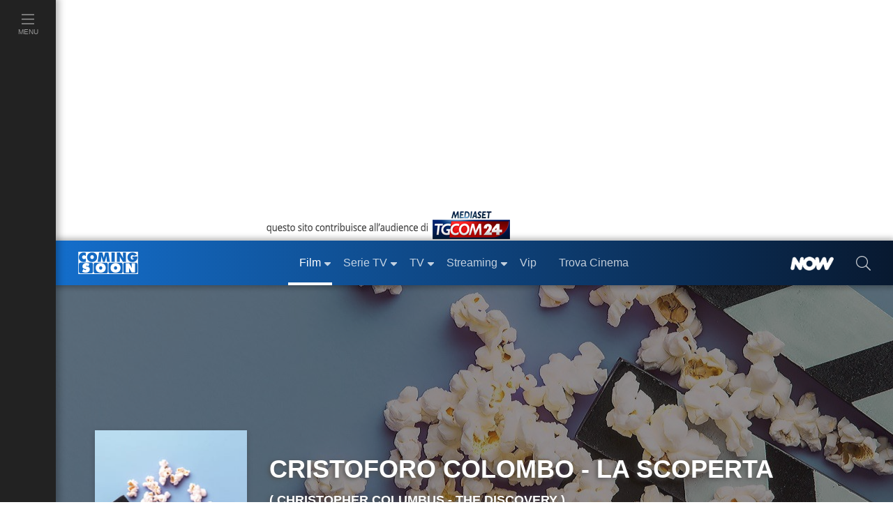

--- FILE ---
content_type: application/javascript
request_url: https://assets.evolutionadv.it/comingsoon_it/comingsoon_it.js
body_size: 10541
content:
if (window.location.pathname == '/cinema/news/once-upon-a-deadpool-il-trailer-del-film-che-mescola-deadpool-2-senza/n83715/' || window.location.pathname == '/serietv/news/il-crime-drama-cardinal-su-laf-dal-20-novembre-una-clip-in-anteprima/n83636/') {
	jQuery('.inside.non > .box-adv.nud').remove();
}

window.optiload = window.optiload || {};
optiload.cmd = optiload.cmd || [];

window.googletag = window.googletag || {};
googletag.cmd = googletag.cmd || [];

window.evopbjs = window.evopbjs || {};
evopbjs.que = evopbjs.que || [];

var disableOutstream = true;

jQuery(document).ready(function() {
	if (window.location.pathname !== '/' && window.location.pathname !== '/infinity/' && window.location.pathname !== '/' && window.location.pathname !== '/now/' && window.location.pathname !== '/amazon-prime-video/' && window.location.pathname !== '/eventi/universal-2020/' && window.location.href.indexOf('/video/') == -1) {
		// if(jQuery(".adv-masthead").last().length > 0) {
		//  jQuery(".adv-masthead").last().append('<div class="gptslot" data-adunitid="20"></div>');
		// }
		disableOutstream = false;

		if (jQuery('article').first().length > 0) {
			jQuery('article')
				.first()
				.append('<br clear="all" /><div style="margin: 32px auto;" class="gptslot" data-adunitid="20"></div>');
		}
	}

	var css = '\
        @media (max-width: 390px){\
        .boxAdv.atf,\
        .boxAdv.intext {\
            margin-left: -12px;\
            margin-right: -12px;\
            overflow: hidden;\
        }\
    }',
		head = document.head || document.getElementsByTagName('head')[0],
		style = document.createElement('style');

	style.type = 'text/css';
	if (style.styleSheet) {
		style.styleSheet.cssText = css;
	} else {
		style.appendChild(document.createTextNode(css));
	}

	head.appendChild(style);
});

googletag.cmd.push(function() {
	googletag.pubads().enableSingleRequest();
	googletag.pubads().disableInitialLoad();
	googletag.pubads().collapseEmptyDivs(true, true);
	//googletag.pubads().setTargeting("advelvet",(Math.floor(Math.random() * 20) + 1) + "");
	googletag.enableServices();
});

(function() {
	var s = document.createElement('script');
	s.async = true;
	s.type = 'text/javascript';
	s.src = 'https://assets.evolutionadv.it/optiload/4.x.x/optiload.min.js';
	//s.src = "https://optiload2.test/dist/optiload.min.js";

	var node = document.getElementsByTagName('script')[0];
	//@ts-ignore
	node.parentNode.insertBefore(s, node);
})();


//CONFIG CONTENT REVOLUTION
var contentRevolutionConfig = {
	evoFirstArticle: 'article:first',
	evoUAPublisherGA4: 'G-FYCLQ1S2ZB',
	evoUAPublisher: 'UA-217807-1',
	optiscrollAdunitId: 28,
	cssUrl: 'https://assets.evolutionadv.it/comingsoon_it/optiscroll.css',
	siteCod: 'comingsoon.it',
	launchManually: true,
	insertIntext: false,
	insertIntoPromo: false,
	refreshSidebarSticky: false,
	refreshFloorad: false,
	refreshSkin: false,
};

function startContentRevolution() {
	//############## CONTENT REVOLUTION ##########
	//load content revolution conditions (only starts on posts page, varibles for feeds...)
	if (window.top.optiload.$('body', document.top).hasClass('articolo')) {
		//add box optiscroll if the conditions are different from standard below here!
		//window.top.optiload.$(contentRevolutionConfig.evoFirstArticle, document.top).first().after('<div id="'+evoOptiScrollDiv.replace('#','').replace('.','')+'"></div>');

		//content revolution start
		var s = document.createElement('script');
		s.type = 'text/javascript';
		s.src = 'https://assets.evolutionadv.it/content-revolution.js';
		var node = document.getElementsByTagName('script')[0];
		//@ts-ignore
		node.parentNode.insertBefore(s, node);
	}
	//############## CONTENT REVOLUTION ##########
}

optiload.cmd.push(function() {
	optiload.config.domain = 'comingsoon.it';
	//optiload.config.confiant_url = "https://assets.evolutionadv.it/confiant/confiant-comingsoon.js";
	optiload.config.confiant_device = null;
	// optiload.config.confiant_sandbox = true;
	optiload.config.amazon_bid = true;

	optiload.config.cmp_type = 'quantcast';
	optiload.config.cmp_accept_on_scroll = false;
	optiload.config.cmp_alert_analytics = 'G-KFG1FQGWKD';
	optiload.config.quantcastAccount='new';

	if (window.location.pathname == '/media-wall/') {
		optiload.config.cmp_css = 'auto';
	} else {
		optiload.config.cmp_privacy_url = 'https://www.comingsoon.it/privacy/';
	}

	//optiload.config.cmp_description = "<p>Questo sito utilizza cookie tecnici e di profilazione, anche di terze parti, per inviarti pubblicita' e servizi in linea con le tue preferenze.<br />Per saperne di piu', consulta la nostra <a href='https://www.comingsoon.it/privacy/' target='_blank'>Informativa Privacy</a>. Scorrendo questa pagina o cliccando in qualunque suo elemento accetti a tale utilizzo.<br />Puoi esprimere le tue preferenze sui singoli programmi pubblicitari cliccando su \"maggiori informazioni\" e potrai sempre modificare le preferenze cliccando sul link \"Preferenze Privacy\" in fondo alla pagina.</p>";

	optiload.config.noAdvList = ['/tv/anticipazioni/il-coronavirus-in-italia-stasera-a-quarta-repubblica-su-rete-4/n101183',
	                             '/film/siberia/58234/recensione',
								 '/film/la-ragazza-di-stillwater/58426/recensione/'];

	optiload.config.offset = 300;
	optiload.config.nuggad_nuggn = 428847970;
	optiload.config.nuggad_nuggsid = 1239949616;
	optiload.config.sellerid = 'PUB1313';  // siteId: 1338
	optiload.config.masthead_viewability = 4000;
    optiload.config.checkViolations = true;
    optiload.config.weborama=true;

    optiload.fn.utils.loadJs('https://assets.evolutionadv.it/_pps/'+ optiload.config.domain.replaceAll('.','_') + '.pps.js');

	var evoAdunitDisabled = false;
	// if (optiload.$('#evo-amazon-prime').length > 0) {
	// 	evoAdunitDisabled = true;
	// 	disableOutstream = true;
	// }

	// if (optiload.$('#evo-amazon-prime').length == 0 && window.location.pathname !== '/') {
	// 	var s = document.createElement('script'),
	// 		el = document.getElementsByTagName('script')[0];
	// 	s.src = 'https://ads.viralize.tv/display/?zid=AADYki-N7hMVj72w';
	// 	el.setAttribute('data-wid', 'auto');
	// 	el.setAttribute('type', 'text/javascript');
	// 	el.parentNode.insertBefore(s, el);
	// }

	var adUnits = [];

	adUnits[0] = {
		name: '/51369766/CS_web_intropage',
		sizes: [1, 1],
		disabled : true,
		mappings: {
			desktop: [1, 1],
			mobile: [1, 1],
		},
	};

	adUnits[1] = {
		name: '/5966054,51369766/Comingsoon_it/CS_web_masthead',
		sizes: [
			[1000, 300],
			[970, 250],
			[728, 90],
			[320, 100],
			[300, 100],
			[300, 50],
			[320, 50],
			[1, 1],
		],
		disabled: false,
		isMasthead: !optiload.fn.isMobile(),
		mappings: {
			desktop: [
				[1000, 300],
				[970, 250],
				[728, 90],
				[1, 1],
			],
			mobile: [
				[320, 100],
				[300, 100],
				[300, 50],
				[320, 50],
				[1, 1],
			],
		},
		pb: 'pb_masthead',
		pbmobile: '', //riattivato da admanager
	};

	adUnits[2] = {
		name: '/5966054,51369766/Comingsoon_it/CS_web_ATF',
		sizes: [ [300, 250], [300, 100], [10, 1], 'fluid'],
		mappings: {
			desktop: [ [300, 250], [300, 100], [10, 1], 'fluid'],
			mobile: [[300, 250], [300, 100], [10, 1], 'fluid'],
		},
		pb: 'pb_box',
		pbmobile: 'pb_box',
		hb: {
			sizes: [[300, 250]],
			bids: [
				{
					bidder: 'adform',
					params: { mid: '465158' }, //CS_web_ATF_HB
				},
				{
					bidder: 'appnexusAst',
					params: { placementId: '11998227' }, //CS_web_ATF_HB
				},
				{   
                    bidder: 'criteo',
                    params: { pubid: '109380', uid: 480933, networkId: 6870 }
				},
				{
					bidder: 'ix',
					params: {
						siteId: '358009',
						size: [300, 250],
					},
				},
				{
					bidder: 'openx',
					params: { unit: '539818261', delDomain: 'evolution-d.openx.net' },
				},
				{
				  bidder: 'pubmatic',
				  params: { publisherId: '156394', adSlot: 'CS_web_ATF@300x250' } //CS_web_ATF_300x250_HB
				},
				{
					bidder: 'rubicon',
					params: { accountId: '17322', siteId: '164350', zoneId: '787332', sizes: [15] },
				},
				{
					bidder: 'smartadserver',
					params: { siteId: 153195, domain: 'https://prg.smartadserver.com', pageId: 786935, formatId: 41770 }, //CS_web_ATF_300x250
				},
				{
					bidder: 'pubmatic_apex',
					params: { publisherId: '161546', adSlot: '4484269'} //Pubmatic Publicis
				},
			/* 	{
					bidder: "richaudience",
					params: {
						pid: "s59grAAllA",
						supplyType: "site"
					}
				}, */
				/* {
					bidder: 'oftmedia',
					params: { placementId: '27809149'},
				}, */
				{
					bidder: 'minutemedia',
					params: {
					org: '01gf6a2chk0f', // Required
					placementId: 'CS_web_ATF', // Optional
					}
				},
				{
					bidder: 'connectad',
					params: {
					networkId: 10047,
					siteId: 1072003
					}
				},
				{
                    bidder: 'ttd',
                       params: {
                           supplySourceId: 'evolutionadv',
                           publisherId: '576',
                       }
                },
			],
		},
		hbmobile: {
			sizes: [
				[300, 250],
			],
			bids: [
				{
					bidder: 'adform',
					params: { mid: '465158' }, //CS_web_ATF_HB
				},
				{
					bidder: 'appnexusAst',
					params: { placementId: '11998227' }, //CS_web_ATF_HB
				},
				{   
                    bidder: 'criteo',
                    params: { pubid: '109380', uid: 480933, networkId: 6870 }
				},
				{
					bidder: 'ix',
					params: {
						siteId: '358009',
						size: [300, 250],
					},
				},
				{
					bidder: 'ix',
					params: {
						siteId: '358009',
						size: [300, 600],
					},
				},
				{
					bidder: 'openx',
					params: { unit: '539818261', delDomain: 'evolution-d.openx.net' },
				},
				 {
				  bidder: 'pubmatic',
				  params: { publisherId: '156394', adSlot: 'CS_web_ATF@300x250' } //CS_web_ATF_300x250_HB
				},
				{
				 bidder: 'pubmatic',
				 params: { publisherId: '156394', adSlot: 'CS_web_ATF@300x600' } //CS_web_ATF_300x600_HB
				},
				{
					bidder: 'rubicon',
					params: { accountId: '17322', siteId: '164468', zoneId: '787820', sizes: [10, 15] },
				},
				{
					bidder: 'smartadserver',
					params: { siteId: 153195, domain: 'https://prg.smartadserver.com', pageId: 786935, formatId: 41770 }, //CS_web_ATF_300x250
				},
				{
					bidder: 'pubmatic_apex',
					params: { publisherId: '161546', adSlot: '4484269'} //Pubmatic Publicis
				},
				/* {
					bidder: "richaudience",
					params: {
						pid: "s59grAAllA",
						supplyType: "site"
					}
				}, */
				/* {
					bidder: 'oftmedia',
					params: { placementId: '27809149'},
				}, */
				{
					bidder: 'minutemedia',
					params: {
					org: '01gf6a2chk0f', // Required
					placementId: 'CS_web_ATF', // Optional
					}
				},
				{
					bidder: 'connectad',
					params: {
					networkId: 10047,
					siteId: 1072003
					}
				},
				{
					bidder: "ogury",
					params: {
					adUnitId: 'wm-hb-iart-coming-evolu-3z1q009cemaf', assetKey: 'OGY-A8A5FB81D5AA', skipSizeCheck: true}
				 },
				 {
                    bidder: 'ttd',
                       params: {
                           supplySourceId: 'evolutionadv',
                           publisherId: '576',
                       }
                },
				],
		},
	};

	adUnits[3] = {
		name: '/5966054,51369766/Comingsoon_it/Comingsoon_it_Intext',
		sizes: [[336, 280], [300, 250], [300, 100], [10, 1], 'fluid'],
		mappings: {
			desktop: [[336, 280], [300, 250], [300, 100], [10, 1], 'fluid'],
			mobile: [ [300, 250], [300, 100], [10, 1], 'fluid'],
		},
		isIntext: true,
		pb: 'pb_box',
		pbmobile: 'pb_box',
		hb: {
			sizes: [
				[336, 280],
				[300, 250],
			],
			bids: [
				{
					bidder: 'adform',
					params: { mid: '465246' }, //CS_web_intext_HB
				},
				{
					bidder: 'appnexusAst',
					params: { placementId: '11998231' }, //CS_web_intext_HB
				},
				{   
                    bidder: 'criteo',
                    params: { pubid: '109380', uid: 481201, networkId: 6870 }
				},
			    {
					bidder: 'ix',
					params: {
						siteId: '358011',
						size: [300, 250],
					},
				},
				{
					bidder: 'openx',
					params: { unit: '539818262', delDomain: 'evolution-d.openx.net' },
				},
				{
				    bidder: 'pubmatic',
				    params: { publisherId: '156394', adSlot: 'CS_web_intext@300x250' } //CS_web_intext_300x250_HB
				},
				{
					bidder: 'rubicon',
					params: { accountId: '17322', siteId: '164350', zoneId: '787390', sizes: [15] },
				},
				{
					bidder: 'smartadserver',
					params: { siteId: 153195, domain: 'https://prg.smartadserver.com', pageId: 786935, formatId: 48126 }, //CS_web_intext_300x250
				},
				{
					bidder: 'pubmatic_apex',
					params: { publisherId: '161546', adSlot: '4484269'} //Pubmatic Publicis
				},
				/* {
					bidder: "richaudience",
					params: {
						pid: "lPJy3ebZob",
						supplyType: "site"
					}
				}, */
				/* {
					bidder: 'oftmedia',
					params: { placementId: '27809149'},
				}, */
				{
					bidder: 'minutemedia',
					params: {
					org: '01gf6a2chk0f', // Required
					placementId: 'CS_intext', // Optional
					}
				},
				{
					bidder: 'connectad',
					params: {
					networkId: 10047,
					siteId: 1072003
					}
				},
				{
                    bidder: 'ttd',
                       params: {
                           supplySourceId: 'evolutionadv',
                           publisherId: '576',
                       }
                },
			],
		},
		hbmobile: {
			sizes: [[300, 250]],
			bids: [
				{
					bidder: 'adform',
					params: { mid: '465246' }, //CS_web_intext_HB
				},
				{
					bidder: 'appnexusAst',
					params: { placementId: '11998231' }, //CS_web_intext_HB
				},
				{   
                    bidder: 'criteo',
                    params: { pubid: '109380', uid: 481201, networkId: 6870 }
				},
			    {
					bidder: 'ix',
					params: {
						siteId: '358011',
						size: [300, 250],
					},
				},
				{
					bidder: 'openx',
					params: { unit: '539818262', delDomain: 'evolution-d.openx.net' },
				},
				{
				    bidder: 'pubmatic',
				    params: { publisherId: '156394', adSlot: 'CS_web_intext@300x250' } //CS_web_intext_300x250_HB
				},
				{
					bidder: 'rubicon',
					params: { accountId: '17322', siteId: '164468', zoneId: '787824', sizes: [15] },
				},
				{
					bidder: 'smartadserver',
					params: { siteId: 153195, domain: 'https://prg.smartadserver.com', pageId: 786935, formatId: 48126 }, //CS_web_intext_300x250
				},
				{
					bidder: 'pubmatic_apex',
					params: { publisherId: '161546', adSlot: '4484269'} //Pubmatic Publicis
				},
				/* {
					bidder: "richaudience",
					params: {
						pid: "lPJy3ebZob",
						supplyType: "site"
					}
				}, */
				/* {
					bidder: 'oftmedia',
					params: { placementId: '27809149'},
				}, */
				{
					bidder: 'minutemedia',
					params: {
					org: '01gf6a2chk0f', // Required
					placementId: 'CS_intext', // Optional
					}
				},
				{
					bidder: 'connectad',
					params: {
					networkId: 10047,
					siteId: 1072003
					}
				},
				{
                    bidder: 'ttd',
                       params: {
                           supplySourceId: 'evolutionadv',
                           publisherId: '576',
                       }
                },
			],
		},
	};

	adUnits[4] = {
		name: '/5966054,51369766/Comingsoon_it/CS_web_BTF',
		sizes: [[300, 250], [10, 1], 'fluid'],
		mappings: {
			desktop: [[300, 250], [10, 1], 'fluid'],
			mobile: [[300, 250], [10, 1], 'fluid'],
		},
		pb: 'pb_box',
		pbmobile: 'pb_box',
		hb: {
			sizes: [[300, 250]],
			bids: [
				{
					bidder: 'adform',
					params: { mid: '465310' }, //CS_web_BTF_HB
				},
				{
					bidder: 'appnexusAst',
					params: { placementId: '11998234' }, //CS_web_BTF_HB
				},
				{   
                    bidder: 'criteo',
                    params: { pubid: '109380', uid: 481195, networkId: 6870 }
				},
				{
					bidder: 'ix',
					params: {
						siteId: '358013',
						size: [300, 250],
					},
				},
				{
					bidder: 'openx',
					params: { unit: '539818263', delDomain: 'evolution-d.openx.net' },
				},
				{
				    bidder: 'pubmatic',
				    params: { publisherId: '156394', adSlot: 'CS_web_BTF@300x250' } //CS_web_BTF_300x250_HB
				},
				{
					bidder: 'rubicon',
					params: { accountId: '17322', siteId: '164350', zoneId: '791754', sizes: [15] },
				},
				{
					bidder: 'smartadserver',
					params: { siteId: 153195, domain: 'https://prg.smartadserver.com', pageId: 786935, formatId: 41771 }, //CS_web_BTF_300x250
				},
				{
					bidder: 'pubmatic_apex',
					params: { publisherId: '161546', adSlot: '4484272'} //Pubmatic Publicis
				},
				/* {
					bidder: "richaudience",
					params: {
						pid: "6fsVIVfXJf",
						supplyType: "site"
					}
				}, */
				/* {
					bidder: 'oftmedia',
					params: { placementId: '27809149'},
				}, */
				{
					bidder: 'minutemedia',
					params: {
					org: '01gf6a2chk0f', // Required
					placementId: 'CS_BTF', // Optional
					}
				},
				{
					bidder: 'connectad',
					params: {
					networkId: 10047,
					siteId: 1072003
					}
				},
			],
		},
		hbmobile: {
			sizes: [[300, 250]],
			bids: [
				{
					bidder: 'adform',
					params: { mid: '465310' }, //CS_web_BTF_HB
				},
				{
					bidder: 'appnexusAst',
					params: { placementId: '11998234' }, //CS_web_BTF_HB
				},
				{   
                    bidder: 'criteo',
                    params: { pubid: '109380', uid: 481195, networkId: 6870 }
				},
				{
					bidder: 'ix',
					params: {
						siteId: '358013',
						size: [300, 250],
					},
				},
				{
					bidder: 'openx',
					params: { unit: '539818263', delDomain: 'evolution-d.openx.net' },
				},
				{
				    bidder: 'pubmatic',
				    params: { publisherId: '156394', adSlot: 'CS_web_BTF@300x250' } //CS_web_BTF_300x250_HB
				},
				{
					bidder: 'rubicon',
					params: { accountId: '17322', siteId: '164468', zoneId: '791760', sizes: [15] },
				},
				{
					bidder: 'smartadserver',
					params: { siteId: 153195, domain: 'https://prg.smartadserver.com', pageId: 786935, formatId: 41771 }, //CS_web_BTF_300x250
				},
				{
					bidder: 'pubmatic_apex',
					params: { publisherId: '161546', adSlot: '4484272'} //Pubmatic Publicis
				},
				/* {
					bidder: "richaudience",
					params: {
						pid: "6fsVIVfXJf",
						supplyType: "site"
					}
				}, */
				/* {
					bidder: 'oftmedia',
					params: { placementId: '27809149'},
				}, */
				{
					bidder: 'minutemedia',
					params: {
					org: '01gf6a2chk0f', // Required
					placementId: 'CS_BTF', // Optional
					}
				},
				{
					bidder: 'connectad',
					params: {
					networkId: 10047,
					siteId: 1072003
					}
				},
			],
		},
	};

	adUnits[5] = {
		name: '/5966054,51369766/Comingsoon_it/CS_web_sidebar',
		sizes: [
			[300, 600],
			[300, 250],
		],
		disabled: false,
		mappings: {
			desktop: [
				[300, 600],
				[300, 250],
			],
			mobile: [
				[300, 250],
			],
		},
		pb: 'pb_box',
		pbmobile: 'pb_box',
	};

	adUnits[6] = {
		name: '/5966054,51369766/Comingsoon_it/CS_web_sidebar_middle',
		lazy: optiload.fn.isMobile(),
		sizes: [
			[300, 250],
			[300, 100],
		],
		mappings: {
			desktop: [
				[300, 250],
				[300, 100],
			],
			mobile: [
				[300, 250],
				[300, 100],
			],
		},
		pb: 'pb_box',
		pbmobile: 'pb_box',
		hb: {
			sizes: [
				[300, 250],
				[300, 100],
			],
			bids: [
				{
					bidder: 'adform',
					params: { mid: '465531' }, //CS_web_sidebar_middle_HB
				},
				{
					bidder: 'appnexusAst',
					params: { placementId: '11998236' }, //CS_web_sidebar_middle_HB
				},
				{   
                    bidder: 'criteo',
                    params: { pubid: '109380', uid: 481207, networkId: 6870 }
				},
				{
					bidder: 'ix',
					params: {
						siteId: '358015',
						size: [300, 250],
					},
				},
				{
					bidder: 'ix',
					params: {
						siteId: '358015',
						size: [300, 100],
					},
				},
				{
					bidder: 'openx',
					params: { unit: '539818265', delDomain: 'evolution-d.openx.net' },
				},
				{
				    bidder: 'pubmatic',
				    params: { publisherId: '156394', adSlot: 'CS_web_sidebar_middle@300x250' } //CS_web_sidebar_middle_300x250_HB
				},
				{
				   bidder: 'pubmatic',
				   params: { publisherId: '156394', adSlot: 'CS_web_sidebar_middle@300x100' } //CS_web_sidebar_middle_300x100_HB
				},
				{
					bidder: 'rubicon',
					params: { accountId: '17322', siteId: '164350', zoneId: '791756', sizes: [15, 19] },
				},
				{
					bidder: 'smartadserver',
					params: { siteId: 153195, domain: 'https://prg.smartadserver.com', pageId: 786935, formatId: 48126 }, //CS_web_intext_300x250
				},
				{
					bidder: 'pubmatic_apex',
					params: { publisherId: '161546', adSlot: '4484272'} //Pubmatic Publicis
				},
				/* {
					bidder: "richaudience",
					params: {
						pid: "aLpNdrQTOK",
						supplyType: "site"
					}
				}, */
				/* {
					bidder: 'oftmedia',
					params: { placementId: '27809149'},
				}, */
				{
					bidder: 'minutemedia',
					params: {
					org: '01gf6a2chk0f', // Required
					placementId: 'CS_web_sidebarMiddle', // Optional
					}
				},
				{
					bidder: 'connectad',
					params: {
					networkId: 10047,
					siteId: 1072003
					}
				},
			],
		},
		hbmobile: {
			sizes: [[300, 250]],
			bids: [
				{
					bidder: 'adform',
					params: { mid: '465531' }, //CS_web_sidebar_middle_HB
				},
				{
					bidder: 'appnexusAst',
					params: { placementId: '11998236' }, //CS_web_BTF_HB
				},
				{   
                    bidder: 'criteo',
                    params: { pubid: '109380', uid: 481207, networkId: 6870 }
				},
				{
					bidder: 'ix',
					params: {
						siteId: '358015',
						size: [300, 250],
					},
				},
				{
					bidder: 'openx',
					params: { unit: '539818265', delDomain: 'evolution-d.openx.net' },
				},
				{
				    bidder: 'pubmatic',
				    params: { publisherId: '156394', adSlot: 'CS_web_sidebar_middle@300x250' } //CS_web_sidebar_middle_300x250_HB
			    },
				{
					bidder: 'rubicon',
					params: { accountId: '17322', siteId: '164468', zoneId: '791774', sizes: [15] },
				},
				{
					bidder: 'smartadserver',
					params: { siteId: 153195, domain: 'https://prg.smartadserver.com', pageId: 786935, formatId: 48126 }, //CS_web_intext_300x250
				},
				{
					bidder: 'pubmatic_apex',
					params: { publisherId: '161546', adSlot: '4484272'} //Pubmatic Publicis
				},
				/* {
					bidder: "richaudience",
					params: {
						pid: "aLpNdrQTOK",
						supplyType: "site"
					}
				}, */
				/* {
					bidder: 'oftmedia',
					params: { placementId: '27809149'},
				}, */
				{
					bidder: 'minutemedia',
					params: {
					org: '01gf6a2chk0f', // Required
					placementId: 'CS_web_sidebarMiddle', // Optional
					}
				},
				{
					bidder: 'connectad',
					params: {
					networkId: 10047,
					siteId: 1072003
					}
				},
			],
		},
	};

	adUnits[7] = {
		name: '/5966054,51369766/Comingsoon_it/CS_web_sidebarSticky',
		sizes: [
			[300, 250],
			[300, 600],
		],
		interval: 60,
		mappings: {
			desktop: [
				[300, 250],
				[300, 600],
			],
			mobile: [300, 250],
		},
		pb: 'pb_box',
		pbmobile: 'pb_box',
		hb: {
			sizes: [
				[300, 250],
				[300, 600],
			],
			bids: [
				{
					bidder: 'adform',
					params: { mid: '493987' }, //CS_web_sidebarSticky_HB
				},
				{
					bidder: 'appnexusAst',
					params: { placementId: '12285089' }, //CS_web_sidebarSticky_HB
				},
				{   
                    bidder: 'criteo',
                    params: { pubid: '109380', uid: 481198, networkId: 6870 }
				},
			{
					bidder: 'ix',
					params: {
						siteId: '358017',
						size: [300, 250],
					},
				},
				{
					bidder: 'ix',
					params: {
						siteId: '358017',
						size: [300, 600],
					},
				},
				{
					bidder: 'openx',
					params: { unit: '539818266', delDomain: 'evolution-d.openx.net' },
				},
				{
				     bidder: 'pubmatic',
				  params: { publisherId: '156394', adSlot: 'CS_web_sidebarSticky@300x250' } //CS_web_sidebarSticky_300x250_HB
				},
				{
				  bidder: 'pubmatic',
				  params: { publisherId: '156394', adSlot: 'CS_web_sidebarSticky@300x600' } //CS_web_sidebarSticky_300x600_HB
				},
				{
					bidder: 'rubicon',
					params: { accountId: '17322', siteId: '164350', zoneId: '791758', sizes: [10, 15] },
				},
				{
					bidder: 'smartadserver',
					params: { siteId: 153195, domain: 'https://prg.smartadserver.com', pageId: 786935, formatId: 42804 }, //CS_web_sidebarSticky
				},
				{
					bidder: 'pubmatic_apex',
					params: { publisherId: '161546', adSlot: '4484272'} //Pubmatic Publicis
				},
				/* {
					bidder: "richaudience",
					params: {
						pid: "9VzJGVApjn",
						supplyType: "site"
					}
				}, */
				/* {
					bidder: 'oftmedia',
					params: { placementId: '27809149'},
				}, */
				{
					bidder: 'minutemedia',
					params: {
					org: '01gf6a2chk0f', // Required
					placementId: 'CS_web_sidebarSticky', // Optional
					}
				},
				{
					bidder: 'connectad',
					params: {
					networkId: 10047,
					siteId: 1072003
					}
				},
			],
		},
		hbmobile: {
			sizes: [[300, 250]],
			bids: [
				{
					bidder: 'adform',
					params: { mid: '465246' }, //CS_web_sidebarSticky_HB
				},
				{
					bidder: 'appnexusAst',
					params: { placementId: '12285089' }, //CS_web_sidebarSticky_HB
				},
				{   
                    bidder: 'criteo',
                    params: { pubid: '109380', uid: 481198, networkId: 6870 }
				},
				{
					bidder: 'ix',
					params: {
						siteId: '358017',
						size: [300, 250],
					},
				},
				{
					bidder: 'openx',
					params: { unit: '539818266', delDomain: 'evolution-d.openx.net' },
				},
				{
				    bidder: 'pubmatic',
				    params: { publisherId: '156394', adSlot: 'CS_web_sidebarSticky@300x250' } //CS_web_sidebarSticky_300x250_HB
				 },
				{
					bidder: 'rubicon',
					params: { accountId: '17322', siteId: '164468', zoneId: '791780', sizes: [15] },
				},
				{
					bidder: 'smartadserver',
					params: { siteId: 153195, domain: 'https://prg.smartadserver.com', pageId: 786935, formatId: 48126 }, //CS_web_sidebarSticky
				},
				{
					bidder: 'pubmatic_apex',
					params: { publisherId: '161546', adSlot: '4484272'} //Pubmatic Publicis
				},
				/* {
					bidder: "richaudience",
					params: {
						pid: "9VzJGVApjn",
						supplyType: "site"
					}
				}, */
				/* {
					bidder: 'oftmedia',
					params: { placementId: '27809149'},
				}, */
				{
					bidder: 'minutemedia',
					params: {
					org: '01gf6a2chk0f', // Required
					placementId: 'CS_web_sidebarSticky', // Optional
					}
				},
				{
					bidder: 'connectad',
					params: {
					networkId: 10047,
					siteId: 1072003
					}
				},
			],
		},
	};

	adUnits[8] = {
		name: '/5966054,51369766/Comingsoon_it/CS_web_floorad',
		sizes: [
			[996, 90],
			[970, 120],
			[970, 90],
			[728, 90],
			[300, 100],
			[320, 100],
			[1280, 100],
			[1, 1],
			[1, 4],
		],
		offset: (( !optiload.fn.isMobile() ) ? 1000 : 1),
		isFloorad: true,
		optimize: true,
		interval: 50,
		disabled: optiload.$('#evo-amazon-prime').length > 0,
		mappings: {
			desktop: [
				[996, 90],
				[970, 120],
				[970, 90],
				[728, 90],
				[1280, 100],
				[1, 1],
				[1, 4],
			],
			mobile: [
				[320, 100],
				[300, 100],
				[1, 1],
				[1, 4],
			],
		},
		pb: 'pb_leaderboard',
		pbmobile: 'pb_300x100',
		hb: {
			sizes: [
				[728, 90],
				[970, 90],
			],
			bids: [
				{
				  bidder: 'adform',
				  params: { mid: '509732'} //CS_web_floorad_HB
				},
				{
					bidder: 'appnexusAst',
					params: { placementId: '12537731' },
				},
				{
					bidder: 'openx',
					params: { unit: '539818267', delDomain: 'evolution-d.openx.net' },
				},
				{
					bidder: 'ix',
					params: {
						siteId: '358019',
						size: [728, 90],
					},
				},
				{
					bidder: 'ix',
					params: {
						siteId: '358019',
						size: [970, 90],
					},
				} /*,
            {
                bidder: 'rubicon',
                params: { accountId: "17322", siteId:"164350", zoneId: "792208", sizes: [2,55]} //CS_web_floorad_HB
            }*/,
				{
					bidder: 'smartadserver',
					params: { siteId: 153195, domain: 'https://prg.smartadserver.com', pageId: 786935, formatId: 58989 },
				},
			/* 	{
					bidder: "richaudience",
					params: {
						pid: "yFx1DYPHND",
						supplyType: "site"
					}
				}, */


			],
		},
		hbmobile: {
			sizes: [[300, 100]],
			bids: [
				{
					bidder: 'adform',
					params: { mid: '509734' }, // CS_mobile_floorad_HB
				},
				{
					bidder: 'appnexusAst',
					params: { placementId: '12537803' },
				},
				{
					bidder: 'ix',
					params: {
						siteId: '358019',
						size: [300, 100],
					},
				},
				{
					bidder: "ogury",
					 params: {
					adUnitId: 'wm-hb-foot-coming-evolu-8xhkks8jiiuh', assetKey: 'OGY-A8A5FB81D5AA', skipSizeCheck: true}
				 },

				/* { OGURY IN ALTO
					bidder: "ogury",
					 params: {
					adUnitId: 'd65df2a6-ca65-4435-b5c3-e7a67d7efb89', assetKey: 'OGY-A8A5FB81D5AA', skipSizeCheck: true}
				 },*/
				{
					bidder: 'openx',
					params: { unit: '539818267', delDomain: 'evolution-d.openx.net' },
				},
				{
					bidder: 'rubicon',
					params: { accountId: '17322', siteId: '164468', zoneId: '792210', sizes: [19] }, //CS_mobile_floorad_HB
				},
				/* {
					bidder: "richaudience",
					params: {
						pid: "yFx1DYPHND",
						supplyType: "site"
					}
				}, */
				/* {
					bidder: 'oftmedia',
					params: { placementId: '27809149'},
				}, */
				{
					bidder: 'minutemedia',
					params: {
					org: '01gf6a2chk0f', // Required
					placementId: 'CS_web_floorad', // Optional
					}
				},
				{
					bidder: 'connectad',
					params: {
					networkId: 10047,
					siteId: 1072003
					}
				},
			],
		},
	};

	adUnits[9] = {
		name: '/51369766/CS_web_sidebarTop',
		//name: '/5966054,51369766/Comingsoon_it/CS_web_sidebarTop',
		sizes: [[300, 100]],
		lazy: true,
		mappings: {
			desktop: [[300, 100]],
			mobile: [[300, 100]],
		},
	};

	adUnits[10] = {
		name: '/5966054,51369766/Comingsoon_it/CS_web_masthead_down',
		sizes: [
			[970, 90],
			[970, 250],
			[728, 90],
		],
		mappings: {
			desktop: [
				[970, 90],
				[970, 250],
				[728, 90],
			] /*,
        mobile: [[320, 100], [300, 100]] */,
		},
		pb: 'pb_970x90',
		hb: {
			sizes: [
				[970, 250],
				[728, 90],
			],
			bids: [
				{
					bidder: 'adform',
					params: { mid: '542013' },
				},
				{
					bidder: 'appnexusAst',
					params: { placementId: '12940209' },
				},
				{   
                    bidder: 'criteo',
                    params: { pubid: '109380', uid: 481202, networkId: 6870 }
				},
				{
					bidder: 'ix',
					params: {
						siteId: '357006',
						size: [970, 250],
					},
				},
				{
					bidder: 'ix',
					params: {
						siteId: '357006',
						size: [728, 90],
					},
				},
				{
					bidder: 'openx',
					params: { unit: '539852817', delDomain: 'evolution-d.openx.net' },
				},
				{
					bidder: 'rubicon',
					params: { accountId: '17322', siteId: '164350', zoneId: '871948', sizes: [2] },
				},
				{
					bidder: 'smartadserver',
					params: { siteId: 153195, domain: 'https://prg.smartadserver.com', pageId: 786935, formatId: 58989 },
				},
				{
					bidder: 'pubmatic_apex',
					params: { publisherId: '161546', adSlot: '4484267'} //Pubmatic Publicis
				},
				/* {
					bidder: "richaudience",
					params: {
						pid: "da6fqpKYWO",
						supplyType: "site"
					}
				}, */
				/* {
					bidder: 'oftmedia',
					params: { placementId: '27809149'},
				}, */
				{
					bidder: 'minutemedia',
					params: {
					org: '01gf6a2chk0f', // Required
					placementId: 'CS_web_masthead_down', // Optional
					}
				},
				{
					bidder: 'connectad',
					params: {
					networkId: 10047,
					siteId: 1072003
					}
				},
			],
		} /*,
    hbmobile: {
        sizes: [[300, 250]],
        bids: [
        {
            bidder: 'adform',
            params: { mid: '465246' } //CS_web_intext_HB
        },
        {
            bidder: 'appnexusAst',
            params: { placementId: '11998231' } //CS_web_intext_HB
        },
        {
                bidder: 'openx',
                params: { unit: '539818262', delDomain: 'evolution-d.openx.net'}
            },
        {
            bidder: 'pubmatic',
            params: { publisherId: '156394', adSlot: 'CS_web_intext@300x250' } //CS_web_intext_300x250_HB
        },
        {
            bidder: 'rubicon',
            params: { accountId: "17322", siteId:"164468", zoneId: "787824", sizes: [15]}
        },
        {
            bidder: 'smartadserver',
            params: { siteId: 153195, domain: 'https://prg.smartadserver.com', pageId: 786935, formatId: 48126 } //CS_web_intext_300x250
        }
        ]
    }*/,
	};

	adUnits[11] = {
		name: '/51369766/CS_Outstream',
		sizes: [[1, 1]],
		lazy: false,
		mappings: {
			desktop: [[1, 1]],
			mobile: [[1, 1]],
		},
	};

	adUnits[12] = {
		name: '/5966054,51369766/Comingsoon_it/CS_web_sidebarBottom',
		sizes: [
			[300, 250],
			[300, 100],
		],
		mappings: {
			desktop: [
				[300, 250],
				[300, 100],
			],
			mobile: [
				[300, 250],
				[300, 100],
			],
		},
		pb: 'pb_box',
		pbmobile: 'pb_box',
	};

	adUnits[13] = {
		name: '/51369766/CS_web_stories',
		lazy: true,
		sizes: [[300, 400]],
		mappings: {
			desktop: [[300, 400]],
			mobile: [[300, 400]],
		},
	};

	adUnits[14] = {
		name: '/5966054,51369766/CS_Outstream_test',
		sizes: [[1, 1]],
		lazy: false,
		mappings: {
			desktop: [[1, 1]],
			mobile: [[1, 1]],
		},
	};

	adUnits[15] = {
		name: '/5966054,51369766/CS_Outstream_test_2',
		sizes: [[1, 1]],
		lazy: false,
		mappings: {
			desktop: [[1, 1]],
			mobile: [[1, 1]],
		},
	};

	adUnits[16] = {
		name: '/51369766/CS_Outstream_Schedafilm',
		sizes: [[1, 1]],
		lazy: false,
		mappings: {
			desktop: [[1, 1]],
			mobile: [[1, 1]],
		},
	};

	adUnits[17] = {
		name: '/51369766/CS_Outstream_Trovacinema',
		sizes: [[1, 1]],
		lazy: false,
		mappings: {
			desktop: [[1, 1]],
			mobile: [[1, 1]],
		},
	};

	adUnits[18] = {
		name: '/51369766/CS_web_stories',
		sizes: [
			[300, 100],
			[300, 250],
			[300, 400],
		],
		lazy: true,
		mappings: {
			desktop: [
				[300, 100],
				[300, 250],
				[300, 400],
			],
			mobile: [
				[300, 100],
				[300, 250],
				[300, 400],
			],
		},
	};

	//scroll inf
	adUnits[19] = {
		name: '/5966054,51369766/Comingsoon_it/CS_web_masthead_content_revolution',
		lazy: true,
		offset: 600,
		sizes: [
			[1000, 300],
			[970, 250],
			[728, 90],
			[320, 100],
			[300, 100],
			[1, 1],
		],
		disabled: false,
		mappings: {
			desktop: [
				[1000, 300],
				[970, 250],
				[728, 90],
				[1, 1],
			],
			mobile: [
				[320, 100],
				[300, 100],
				[1, 1],
			],
		},
		pb: 'pb_masthead',
	};

	adUnits[20] = {
		name: '/21826443154/CS/CS_masthead_video',
		sizes: [[1, 1]],
		mappings: {
			desktop: [[1, 1]],
			mobile: [[1, 1]],
		},
	};

	adUnits[21] = {
		name: '/51369766/CS_web_Barter',
		sizes: [[300, 250]],
		mappings: {
			desktop: [[300, 250]],
			mobile: [[300, 250]],
		},
	};

	adUnits[22] = {
		name: '/51369766/CS_web_sponsored',
		sizes: [
			[1, 1],
			[10, 1],
			[300, 100],
			[320, 100],
			[728, 90],
			[970, 90],
			[970, 250],
		],
		mappings: {
			desktop: [
				[1, 1],
				[10, 1],
				[300, 100],
				[320, 100],
				[728, 90],
				[970, 90],
				[970, 250],
			],
			mobile: [
				[1, 1],
				[10, 1],
				[300, 100],
				[320, 100],
			],
		},
	};

	adUnits[23] = {
		name: '/5966054,51369766/Comingsoon_it/comingsoon_ATF_UP',
		sizes: [[336, 280], [300, 250], [300, 100], [10, 1], 'fluid'],
		mappings: {
			desktop: [[336, 280], [300, 250], [300, 100], [10, 1], 'fluid'],
			mobile: [[300, 250], [300, 100], [10, 1], 'fluid'],
		},
		pb: 'pb_box',
		pbmobile: 'pb_box',
		hb: {
			sizes: [[300, 250]],
			bids: [
				{
					bidder: 'adform',
					params: { mid: '818894' },
				},
				{
					bidder: 'appnexusAst',
					params: { placementId: '19174246' },
				},
				{   
                    bidder: 'criteo',
                    params: { pubid: '109380', uid: 480933, networkId: 6870 }
				},
				{
					bidder: 'ix',
					params: {
						siteId: '503526',
						size: [300, 250],
					},
				},
				{
					bidder: 'openx',
					params: { unit: '541064577', delDomain: 'evolution-d.openx.net' },
				},
				{
					bidder: 'rubicon',
					params: { accountId: '17322', siteId: '164350', zoneId: '1696326', sizes: [15, 16, 19] },
				},
				{
					bidder: 'smartadserver',
					params: { siteId: 153195, domain: 'https://prg.smartadserver.com', pageId: 786935, formatId: 41771 },
				},
				{
					bidder: 'pubmatic_apex',
					params: { publisherId: '161546', adSlot: '4484269'} //Pubmatic Publicis
				},
				/* {
					bidder: 'oftmedia',
					params: { placementId: '27809149'},
				}, */
				{
					bidder: 'minutemedia',
					params: {
					org: '01gf6a2chk0f', // Required
					placementId: 'CS_ATF_up', // Optional
					}
				},
				{
					bidder: 'connectad',
					params: {
					networkId: 10047,
					siteId: 1072003
					}
				},
				{
                    bidder: 'ttd',
                       params: {
                           supplySourceId: 'evolutionadv',
                           publisherId: '576',
                       }
                },
			],
		},
		hbmobile: {
			sizes: [[300, 250]],
			bids: [
				{
					bidder: 'adform',
					params: { mid: '818894' },
				},
				{
					bidder: 'appnexusAst',
					params: { placementId: '19174246' },
				},
				{   
                    bidder: 'criteo',
                    params: { pubid: '109380', uid: 480933, networkId: 6870 }
				},
				{
					bidder: 'ix',
					params: {
						siteId: '503526',
						size: [300, 250],
					},
				},
				{
					bidder: 'openx',
					params: { unit: '541064577', delDomain: 'evolution-d.openx.net' },
				},
				{
				    bidder: 'pubmatic',
				    params: { publisherId: '156394', adSlot: 'CS_web_BTF@300x250' }
				},
				{
					bidder: 'rubicon',
					params: { accountId: '17322', siteId: '164468', zoneId: '1696330', sizes: [15, 16, 19] },
				},
				{
					bidder: 'smartadserver',
					params: { siteId: 153195, domain: 'https://prg.smartadserver.com', pageId: 786935, formatId: 41771 },
				},
				{
					bidder: 'pubmatic_apex',
					params: { publisherId: '161546', adSlot: '4484269'} //Pubmatic Publicis
				},
				/* {
					bidder: 'oftmedia',
					params: { placementId: '27809149'},
				}, */
				{
					bidder: 'minutemedia',
					params: {
					org: '01gf6a2chk0f', // Required
					placementId: 'CS_ATF_up', // Optional
					}
				},
				{
					bidder: 'connectad',
					params: {
					networkId: 10047,
					siteId: 1072003
					}
				},
				{
                    bidder: 'ttd',
                       params: {
                           supplySourceId: 'evolutionadv',
                           publisherId: '576',
                       }
                },
			],
		},
	};

	adUnits[24] = {
		name: '/5966054,51369766/Comingsoon_it/CS_web_masthead',
		sizes: [
			[1000, 300],
			[970, 250],
			[728, 90],
			[320, 100],
			[300, 100],
			[300, 50],
			[320, 50],
			[1, 1],
			[1, 3],
		],
		mappings: {
			desktop: [
				[1000, 300],
				[970, 250],
				[728, 90],
				[1, 1],
				[1, 3],
			],
			mobile: [
				[320, 100],
				[300, 100],
				[300, 50],
				[320, 50],
				[1, 1],
				[1, 3],
			],
		},
		pb: 'pb_masthead',
		pbmobile: 'pb_mini',
	};

	adUnits[25] = {
		name: '/5966054,51369766/Comingsoon_it/CS_web_sidebar',
		sizes: [
			[300, 600],
			[300, 250],
		],
		mappings: {
			desktop: [
				[300, 600],
				[300, 250],
			],
			mobile: [
				[300, 250],
			],
		},
		pb: 'pb_box',
		pbmobile: 'pb_box',
	};

	adUnits[26] = {
		name: '/5966054,51369766/Comingsoon_it/CS_web_ATF',
		sizes: [[336, 280], [300, 250], [300, 100], [10, 1], 'fluid'],
		mappings: {
			desktop: [[336, 280], [300, 250], [300, 100], [10, 1], 'fluid'],
			mobile: [[300, 250], [300, 100], [10, 1], 'fluid'],
		},
		pb: 'pb_box',
		pbmobile: 'pb_box',
		hb: {
			sizes: [[300, 250]],
			bids: [
				{
					bidder: 'adform',
					params: { mid: '465158' },
				},
				{
					bidder: 'appnexusAst',
					params: { placementId: '11998234' },
				},
				{   
                    bidder: 'criteo',
                    params: { pubid: '109380', uid: 480933, networkId: 6870 }
				},
				{
					bidder: 'ix',
					params: {
						siteId: '358013',
						size: [300, 250],
					},
				},
				{
					bidder: 'openx',
					params: { unit: '539818263', delDomain: 'evolution-d.openx.net' },
				},
				{
				    bidder: 'pubmatic',
				    params: { publisherId: '156394', adSlot: 'CS_web_BTF@300x250' }
				},
				{
					bidder: 'rubicon',
					params: { accountId: '17322', siteId: '164350', zoneId: '791754', sizes: [15] },
				},
				{
					bidder: 'smartadserver',
					params: { siteId: 153195, domain: 'https://prg.smartadserver.com', pageId: 786935, formatId: 41771 },
				},
				{
					bidder: 'pubmatic_apex',
					params: { publisherId: '161546', adSlot: '4484270'} //Pubmatic Publicis
				},
				/* {
					bidder: 'oftmedia',
					params: { placementId: '27809149'},
				}, */
				{
					bidder: 'minutemedia',
					params: {
					org: '01gf6a2chk0f', // Required
					placementId: 'CS_web_ATF', // Optional
					}
				},
				{
					bidder: 'connectad',
					params: {
					networkId: 10047,
					siteId: 1072003
					}
				},
				{
                    bidder: 'ttd',
                       params: {
                           supplySourceId: 'evolutionadv',
                           publisherId: '576',
                       }
                },
			],
		},
		hbmobile: {
			sizes: [[300, 250]],
			bids: [
				{
					bidder: 'adform',
					params: { mid: '465158' },
				},
				{
					bidder: 'appnexusAst',
					params: { placementId: '11998234' },
				},
				{   
                    bidder: 'criteo',
                    params: { pubid: '109380', uid: 480933, networkId: 6870 }
				},
			    {
					bidder: 'ix',
					params: {
						siteId: '358013',
						size: [300, 250],
					},
				},
				{
					bidder: 'openx',
					params: { unit: '539818263', delDomain: 'evolution-d.openx.net' },
				},
				{
				    bidder: 'pubmatic',
				    params: { publisherId: '156394', adSlot: 'CS_web_BTF@300x250' }
				},
				{
					bidder: 'rubicon',
					params: { accountId: '17322', siteId: '164468', zoneId: '791760', sizes: [15] },
				},
				{
					bidder: 'smartadserver',
					params: { siteId: 153195, domain: 'https://prg.smartadserver.com', pageId: 786935, formatId: 41771 },
				},
				{
					bidder: 'pubmatic_apex',
					params: { publisherId: '161546', adSlot: '4484270'} //Pubmatic Publicis
				},
				/* {
					bidder: 'oftmedia',
					params: { placementId: '27809149'},
				}, */
				{
					bidder: 'minutemedia',
					params: {
					org: '01gf6a2chk0f', // Required
					placementId: 'CS_web_ATF', // Optional
					}
				},
				{
					bidder: 'connectad',
					params: {
					networkId: 10047,
					siteId: 1072003
					}
				},
				{
                    bidder: 'ttd',
                       params: {
                           supplySourceId: 'evolutionadv',
                           publisherId: '576',
                       }
                },
			],
		},
	};

	adUnits[27] = {
		name: '/5966054,51369766/Comingsoon_it/ComingSoon_web_photogallery',
		sizes: [[728, 90], [300, 250], [336, 280], 'fluid'],
		lazy: false,
		mappings: {
			desktop: [[728, 90], 'fluid'],
			mobile: [[300, 250], 'fluid'],
		},
		pb: 'pb_leaderboard',
		pbmobile: 'pb_box',
		hb: {
			sizes: [[728, 90]],
			bids: [
				{
					bidder: 'adform',
					params: { mid: '806102' },
				},
				{
					bidder: 'appnexusAst',
					params: { placementId: '19046312' },
				},
				{
					bidder: 'openx',
					params: { unit: '541043187', delDomain: 'evolution-d.openx.net' },
				},
				{
					bidder: 'rubicon',
					params: { accountId: '17322', siteId: '164350', zoneId: '1667414', sizes: [2], position: 'atf' },
				},
				{
					bidder: 'pubmatic_apex',
					params: { publisherId: '161546', adSlot: '4484268'} //Pubmatic Publicis
				},
				/* {
					bidder: 'oftmedia',
					params: { placementId: '27809149'},
				}, */
				{
					bidder: 'minutemedia',
					params: {
					org: '01gf6a2chk0f', // Required
					placementId: 'CS_web_photogallery', // Optional
					}
				},
				{
					bidder: 'connectad',
					params: {
					networkId: 10047,
					siteId: 1072003
					}
				},
			],
		},
		hbmobile: {
			sizes: [
				[300, 250],
			],
			bids: [
				{
					bidder: 'adform',
					params: { mid: '806103' },
				},
				{
					bidder: 'appnexusAst',
					params: { placementId: '19046313' },
				},
				{
					bidder: 'openx',
					params: { unit: '541043187', delDomain: 'evolution-d.openx.net' },
				},
				{
					bidder: 'rubicon',
					params: { accountId: '17322', siteId: '164468', zoneId: '1667416', sizes: [15, 16], position: 'atf' },
				},
				{
					bidder: 'pubmatic_apex',
					params: { publisherId: '161546', adSlot: '4484268'} //Pubmatic Publicis
				},
				/* {
					bidder: 'oftmedia',
					params: { placementId: '27809149'},
				}, */
				{
					bidder: 'minutemedia',
					params: {
					org: '01gf6a2chk0f', // Required
					placementId: 'CS_web_photogallery', // Optional
					}
				},
				{
					bidder: 'connectad',
					params: {
					networkId: 10047,
					siteId: 1072003
					}
				},
			],
		},
	};

	adUnits[28] = {
		name: '/5966054,51369766/Comingsoon_it/Comingsoon_it_optiscroll_premium',
		sizes: [[1, 10]],
		offset: 600,
		lazy: true,
		mappings: {
			desktop: [[1, 10]],
			mobile: [[1, 10]],
		},
		hb: {},
		hbmobile: {},
	};



	adUnits[29] = {
        name: "/5966054,51369766/Comingsoon_it/Comingsoon_interstitial_crevo",
        isInterstitial:false,
		disabled: true,
		optimize: true,
        sizes: [[1, 7],[300, 250], [640, 250], [336, 250], [336, 280], [320, 480], [640, 480], [600, 250], [480, 320]],
        mappings: {
            desktop: [[1, 7],[300, 250], [640, 250], [336, 250], [336, 280], [320, 480], [640, 480], [600, 250], [480, 320]],
            mobile: [[1, 7],[300, 250], [336, 250], [336, 280], [320, 480] ]
        },
		hb: {
			sizes: [
				[336, 280], [300, 250], [320, 480]
			],
			bids: [
				{
					bidder: 'smartadserver',
					params: { siteId: 153195, domain: 'https://prg.smartadserver.com', pageId: 786935, formatId: 58998 },
				},
				{
					bidder: 'rubicon',
					params: { accountId: '17322', siteId: '164350', zoneId: '2566412', sizes:  [16, 15, 67]  },
				},
				{
					bidder: 'adform',
					params: { mid: '1549821' },
				},
				{
					bidder: 'appnexusAst',
					params: { placementId: '27346412' },
				},
				{
					bidder: 'openx',
					params: { unit: '557928433', delDomain: 'evolution-d.openx.net' },
				},
				{
					bidder: 'ix',
					params: {
						siteId: '879604',
					},
				},
			],
		    },
        hbmobile: {
	     sizes: [
			   [336, 280], [300, 250], [320, 480]
			],
			bids: [
				{
					bidder: 'smartadserver',
					params: { siteId: 153195, domain: 'https://prg.smartadserver.com', pageId: 786935, formatId: 58998 },
				},
				{
					bidder: 'rubicon',
					params: { accountId: '17322', siteId: '164468', zoneId: '2566414', sizes:  [16, 15, 67] },
				},
				{
					bidder: 'adform',
					params: { mid: '1549821' },
				},
				{
					bidder: 'appnexusAst',
					params: { placementId: '27346412' },
				},
				{
					bidder: 'openx',
					params: { unit: '557928433', delDomain: 'evolution-d.openx.net' },
				},
				{
					bidder: 'ix',
					params: {
						siteId: '879604',
					},
				},
			],
		}
    };

    adUnits[30] = {
        name: "/51369766/CS_GT",
        sizes: [[1,1]],
        hb:{},
        hbmobile:{},
        lazy:false,
        mappings: {
			desktop: [[1, 1]],
			mobile: [[1, 1]],
		},
    };

	adUnits[31] = {
		name: '/5966054,51369766/Comingsoon_it/Comingsoon_it_inImage',
		sizes: [[728, 90], [300, 600],[160, 600]],
		interval: 30,
		disabled: true,
		lazy: true,
		mappings:{
			desktop: [[728, 90], [300, 600],[160, 600]],
			mobile: [[728, 90], [300, 600],[160, 600]]
		},

		hb: {
			sizes: [[728, 90], [300, 600],[160, 600]],
			bids:[
			{
				bidder:'adform',
				params:{ mid: '2006828'}
			},
			/* {
				bidder: 'appnexusAst',
				params: { placementId: '33030269'}
			}, */
			{
				bidder: 'rubicon',
				params: { accountId: '17322', siteId: '164350', zoneId: '2566412', sizes: [15]}
			},
			{
				bidder: 'smartadserver',
				params: {siteId: 153195, domain: 'https://prg.smartadserver.com', pageId: 786935, formatId:58989}
			},
			]
		},
		hbmobile:{
			sizes: [[728, 90], [300, 600],[160, 600]],
			bids:[
			{
				bidder:'adform',
				params:{ mid: '2006827'}
			},
			/* {
				bidder: 'appnexusAst',
				params: { placementId: '33030269'}
			}, */
			{
				bidder: 'rubicon',
				params: { accountId: '17322', siteId: '164468', zoneId: '2566414', sizes: [19]}
			},
			{
				bidder: 'smartadserver',
				params: {siteId: 153195, domain: 'https://prg.smartadserver.com', pageId: 786935, formatId:58990}
			},
			]
		}
	};

	adUnits[32] = {
		name: '/5966054,51369766/Comingsoon_it/Comingsoon_it_Intext_refly_passback',
		sizes: [[336, 280], [300, 250], [300, 100], [10, 1], 'fluid', [320, 480], [300, 600]],
		mappings: {
			desktop: [[336, 280], [300, 250], [300, 100], [10, 1], 'fluid', [320, 480]],
			mobile: [[300, 250], [300, 100], [10, 1], 'fluid'],
		},
		isIntext: true,
		pb: 'pb_box',
		pbmobile: 'pb_box',
		hb: {
			sizes: [
				[336, 280],
				[300, 250],
			],
			bids: [
				{
					bidder: 'adform',
					params: { mid: '2008477' }, //CS_web_intext_refly_passback
				},
				{
					bidder: 'appnexusAst',
					params: { placementId: '34319732' }, //CS_web_intext_refly_passback
				},
				{
					bidder: 'rubicon',
					params: { accountId: '17322', siteId: '164350', zoneId: '3598864', sizes: [15] },
				},
				{
					bidder: 'smartadserver',
					params: { siteId: 153195, domain: 'https://prg.smartadserver.com', pageId: 786935, formatId: 48126 }, //CS_web_intext_300x250
				},
			],
		},
		hbmobile: {
			sizes: [[300, 250]],
			bids: [
				{
					bidder: 'adform',
					params: { mid: '34319732' }, //CS_web_intext_refly_passback
				},
				{
					bidder: 'appnexusAst',
					params: { placementId: '11998231' }, //CS_web_intext_HB
				},
				{
					bidder: 'rubicon',
					params: { accountId: '17322', siteId: '164468', zoneId: '3598866', sizes: [15] },
				},
				{
					bidder: 'smartadserver',
					params: { siteId: 153195, domain: 'https://prg.smartadserver.com', pageId: 786935, formatId: 48126 }, //CS_web_intext_300x250
				},
			],
		},
	};
	
	adUnits[33] = {
		name: '/5966054,51369766/Comingsoon_it/CS_web_sidebar_refly_passback',
		sizes: [
			[300, 600],
			[300, 250],
		],
		disabled: false,
		mappings: {
			desktop: [
				[300, 600],
				[300, 250],
			],
			mobile: [
				[300, 250],
			],
		},
		pb: 'pb_box',
		pbmobile: 'pb_box',
	};
	
	adUnits[34] = {
		name: '/5966054,51369766/Comingsoon_it/comingsoon_ATF_UP_refly_passback',
		sizes: [[336, 280], [300, 250], [300, 100], [10, 1], 'fluid'],
		mappings: {
			desktop: [[336, 280], [300, 250], [300, 100], [10, 1], 'fluid'],
			mobile: [[300, 250], [300, 100], [10, 1], 'fluid'],
		},
		pb: 'pb_box',
		pbmobile: 'pb_box',
		hb: {
			sizes: [[300, 250]],
			bids: [
				{
					bidder: 'adform',
					params: { mid: '2008489' },
				},
				{
					bidder: 'appnexusAst',
					params: { placementId: '34319797' },
				},
				{
					bidder: 'rubicon',
					params: { accountId: '17322', siteId: '164350', zoneId: '3598880', sizes: [15, 16, 19] },
				},
				{
					bidder: 'smartadserver',
					params: { siteId: 153195, domain: 'https://prg.smartadserver.com', pageId: 786935, formatId: 41771 },
				},
			],
		},
		hbmobile: {
			sizes: [[300, 250]],
			bids: [
				{
					bidder: 'adform',
					params: { mid: '2008489' },
				},
				{
					bidder: 'appnexusAst',
					params: { placementId: '34319797' },
				},
				{
					bidder: 'rubicon',
					params: { accountId: '17322', siteId: '164468', zoneId: '3598890', sizes: [15, 16, 19] },
				},
				{
					bidder: 'smartadserver',
					params: { siteId: 153195, domain: 'https://prg.smartadserver.com', pageId: 786935, formatId: 41771 },
				},
			],
		},
	};
	
	adUnits[35] = {
		name: '/5966054,51369766/Comingsoon_it/CS_web_floorad_refly_passback',
		sizes: [
			[996, 90],
			[970, 120],
			[970, 90],
			[728, 90],
			[300, 100],
			[320, 100],
			[1280, 100],
			[1, 1],
			[1, 4],
		],
		offset: (( !optiload.fn.isMobile() ) ? 1000 : 1),
		isFloorad: true,
		optimize: true,
		interval: 50,
		disabled: optiload.$('#evo-amazon-prime').length > 0,
		mappings: {
			desktop: [
				[996, 90],
				[970, 120],
				[970, 90],
				[728, 90],
				[1280, 100],
				[1, 1],
				[1, 4],
			],
			mobile: [
				[320, 100],
				[300, 100],
				[1, 1],
				[1, 4],
			],
		},
		pb: 'pb_leaderboard',
		pbmobile: 'pb_300x100',
		hb: {
			sizes: [
				[728, 90],
				[970, 90],
			],
			bids: [
				{
				  bidder: 'adform',
				  params: { mid: '2008490'} //CS_web_floorad_refly_passback_desktop
				},
				{
					bidder: 'appnexusAst',
					params: { placementId: '34319908' },
				},
				{
				bidder: 'rubicon',
				params: { accountId: "17322", siteId:"164350", zoneId: "3598892", sizes: [2,55]} //CS_web_floorad_HB
				},
				{
					bidder: 'smartadserver',
					params: { siteId: 153195, domain: 'https://prg.smartadserver.com', pageId: 786935, formatId: 58989 },
				},
			],
		},
		hbmobile: {
			sizes: [[300, 100]],
			bids: [
				{
					bidder: 'adform',
					params: { mid: '2008491' }, //CS_web_floorad_refly_passback_mobile
				},
				{
					bidder: 'appnexusAst',
					params: { placementId: '34319901' },
				},
				{
					bidder: 'rubicon',
					params: { accountId: '17322', siteId: '164468', zoneId: '3598894', sizes: [19] }, //CS_mobile_floorad_HB
				},
			],
		},
	};
	
	adUnits[36] = {
		name: '/5966054,51369766/Comingsoon_it/CS_web_sidebar_middle_refly_passback',
		lazy: optiload.fn.isMobile(),
		sizes: [
			[300, 250],
			[300, 100],
		],
		mappings: {
			desktop: [
				[300, 250],
				[300, 100],
			],
			mobile: [
				[300, 250],
				[300, 100],
			],
		},
		pb: 'pb_box',
		pbmobile: 'pb_box',
		hb: {
			sizes: [
				[300, 250],
				[300, 100],
			],
			bids: [
				{
					bidder: 'adform',
					params: { mid: '2008500' }, //CS_web_sidebar_middle_refly_passback
				},
				{
					bidder: 'appnexusAst',
					params: { placementId: '34319926' }, //CS_web_sidebar_middle_refly_passback
				},
				{
					bidder: 'rubicon',
					params: { accountId: '17322', siteId: '164350', zoneId: '3598898', sizes: [15, 19] },
				},
				{
					bidder: 'smartadserver',
					params: { siteId: 153195, domain: 'https://prg.smartadserver.com', pageId: 786935, formatId: 48126 }, //CS_web_intext_300x250
				},
			],
		},
		hbmobile: {
			sizes: [[300, 250]],
			bids: [
				{
					bidder: 'adform',
					params: { mid: '2008500' }, //CS_web_sidebar_middle_refly_passback
				},
				{
					bidder: 'appnexusAst',
					params: { placementId: '34319926' }, //CS_web_sidebar_middle_refly_passback
				},
				{
					bidder: 'rubicon',
					params: { accountId: '17322', siteId: '164468', zoneId: '3598902', sizes: [15] },
				},
				{
					bidder: 'smartadserver',
					params: { siteId: 153195, domain: 'https://prg.smartadserver.com', pageId: 786935, formatId: 48126 }, //CS_web_intext_300x250
				},
			],
		},
	};
	

	optiload.config.adunits = adUnits;
	optiload.enable();
});


optiload.cmd.push(function() {
	optiload.addEventListener('ready', function() {

		(function() {
			var k = document.createElement('script'),
				el = document.getElementsByTagName('script')[0];
			k.async = true;
			k.setAttribute('type', 'text/javascript');
			k.setAttribute('data-ad-client', 'ca-pub-8945354104464549');
			k.src = 'https://pagead2.googlesyndication.com/pagead/js/adsbygoogle.js';
			el.parentNode.insertBefore(k, el);
		})();

  	    if ( window.location.pathname !== '/serietv/news/now-tv-si-rinnova-nuova-app-smart-stick-e-un-offerta-ancora-piu-ricca/n78528/'
			 && window.location.pathname !== '/focus/now-tv/'
			 && window.location.pathname !== '/homevideo/news/now-tv-stick-in-un-video-vi-spieghiamo-cosa-offre-agli-appassionati-di/n78663/') {
		/*	if (optiload.fn.utils.getParameterByName('p') !== 'medusa' && window.location.pathname !== '/infinity/' && window.location.pathname !== '/now/' && window.location.pathname !== '/amazon-prime-video/' && window.location.pathname !== '/eventi/universal-2020/' && window.location.pathname !== '/' && window.location.pathname !== '/libri/' && window.location.pathname !== '/serietv/' && window.location.pathname !== '/tv/' && window.location.pathname !== '/musica/' && optiload.$('#evo-amazon-prime').length == 0) {

					optiload.$(document).on("loadfloorad", function() { loadFloorad(8);}); //idFloorad

			} */
			//}

			// if(window.evSpotxShow) {
			//  //loadSpotx();
			// } else if(window.evSpotxShowSidebar) {
			//  //loadSpotxSidebar();
			// }

			//loadSkin(10); // idSkin
			optiload.fn.loadNuggAd();
		}
		// loadFloorad(8);
        optiload.$('<div class="gptslot" data-adunitid="30"></div>').appendTo('body');
        optiload.addSlots(optiload.$('[data-adunitid=30]'));

           // inserita su ad manager cliente
		// optiload.$('div[data-adunitid="0"]').after('<div id="div-evo-ad-oop"></div>');

		/* googletag.cmd.push(function() {
			var slotOutOfPage = googletag.defineOutOfPageSlot('/51369766/CS_web_intropage', googletag.enums.OutOfPageFormat.INTERSTITIAL);

			if (slotOutOfPage) {
				slotOutOfPage.addService(googletag.pubads());
			}
		 }); */
	});
});

function loadIntroPage(){
	optiload.$('div[data-adunitid="0"]').after('<div id="div-evo-ad-oop"></div>');
	optiload.addSlots(optiload.$('[data-adunitid=0]'));
	console.log("[EVODEBUG] Loadintropage");

    //trigger event for compatibility
    optiload.$(document).trigger('evoAfterContentRevolutionInserted');
}





function loadFloorad(idFloorad) {
	var css =
			"\
    #floor-ad-wrapper {\
        background: #fff!important;\
        position: fixed;\
        z-index: 99999;\
        width: 100%;\
        text-align: center;\
        bottom: -294px;\
    }\
    .cont-floor {\
        background: transparent;\
        margin: 0 auto;\
        position: relative;\
    }\
    #close {\
        margin:0!important; font-size:13px!important;line-height:1.3;\
        right: 0px;\
        top: -22px;\
        padding: 0.1rem 0.5rem;\
        position: absolute;\
        background: #ccc;\
        cursor: pointer;\
        z-index: 100000;\
        color: #00aecd;\
        font-weight: bold;\
    }\
    #close .close-btn{\
        background:url('[data-uri]');\
        background-size:cover;\
        width:13px;\
        height:13px;\
        margin-top:2px;\
        margin-right:2px;\
        display:inline-block;\
    }\
    #floor-ad {\
        z-index: 10000;\
    }\
    @media(max-width:767px) {\
        #close {top:-18px;left:auto;}\
        #close span.close-btn{display:none;}\
    }",
		head = document.head || document.getElementsByTagName('head')[0],
		style = document.createElement('style');

	style.type = 'text/css';
	if (style.styleSheet) {
		style.styleSheet.cssText = css;
	} else {
		style.appendChild(document.createTextNode(css));
	}



    optiload.fn.utils.loadCss('https://assets.evolutionadv.it/comingsoon_it/floorad.css');


	googletag.cmd.push(function() {
		googletag.pubads().addEventListener('slotRenderEnded', function(event) {
			//console.log("[GPT] slotRenderEnded - " + event.slot.getSlotElementId());

			if (event.slot.getSlotElementId() === 'floor-ad' && !event.isEmpty) {
				console.info('[GPT] slotRenderEnded - ' + 'floor-ad');

				var adWidth = event.size[0];
				var adHeight = event.size[1];

				//se smart compra 1x1 non facciamo comparire nulla

				//if (adWidth === 1 || adHeight === 4) {
				if (adWidth === 1 && adHeight === 1) {
					console.log('[GPT] 1x1');
					return;
				}
				if (adHeight !== 4) {
					console.log('[GPT] x4');
					var iframe = optiload
						.$('#floor-ad-wrapper')
						.find('iframe')
						.first();
					if (iframe.width() != adWidth || iframe.height() != adHeight) {
						console.log('Aggiustamento size floorad');
						console.log('size gpt: ' + adWidth + 'X' + adHeight);
						console.log('size effettiva: ' + iframe.width() + 'X' + iframe.height());
						adWidth = iframe.width();
						adHeight = iframe.height();

						if (adHeight > 130) {
							adHeight = 120;
						}
					}

					setTimeout(function() {
						optiload.$('#floor-ad-wrapper #close').show();
					}, 500);
					setTimeout(function() {
						console.info('[GPT] triggered - ' + 'floor-ad');
						optiload.$('#floor-ad-wrapper').height(adHeight + 10);

						if (optiload.$('#floor-ad-wrapper').height() > 160) {
							optiload.$('#floor-ad-wrapper').height(125);
						}

						optiload.$('#floor-ad-wrapper>div').width(adWidth);
						optiload.$('#floor-ad-wrapper').animate({
							bottom: 0,
						});
						setTimeout(function() {
							console.info('[GPT] timeout triggered ' + 'floor-ad');
							optiload.$('#floor-ad-wrapper').animate(
								{
									bottom: -adHeight - 10,
								},
								function() {
									optiload.$('#floor-ad-wrapper').remove();
								}
							);
						}, 60000);
					}, 1000);
				}
			}

			if (optiload.$('#floor-ad-wrapper').height() > 160) {
				optiload.$('#floor-ad-wrapper').height(125);
			}
		});
	});

	function showFloorAd() {
		var floorad = "\
        <div id='floor-ad-wrapper' >\
        <div class='cont-floor'>\
        <p id='close'><span class='close-btn'></span>Chiudi</p>\
        <div id='floor-ad' data-adunitid='8'>\
        </div>\
        </div>\
        </div>";
		$floorad = optiload.$(floorad);
		$floorad.find('#close').on('click', function() {
			$floorad.remove();
		});
		optiload.$('body').append($floorad);
		optiload.addSlots(optiload.$('#floor-ad'), null, false);
	}

	function throttle(fn, wait) {
		var time = Date.now();
		return function() {
			if (time + wait - Date.now() < 0) {
				fn();
				time = Date.now();
			}
		};
	}

	var triggered = false;
	var triggeredVideo = false;

	//$(window).on("scroll", throttle(callback, 1000));
	optiload.$(window).on('scroll', throttle(callback, 300));

	optiload.cmd.push(function() {
		optiload.addEventListener('ready', function() {
			if (optiload.fn.isMobile()) {
			//	showBrid();
			}
		});
	});

	function callback() {
		//console.log("callback");
		if (!triggered && optiload.$(window).scrollTop() > 400) {
			//if (!triggered && $(window).scrollTop() > 10) {
			triggered = true;

			googletag.cmd.push(function() {
				var csReferrerValue = googletag.pubads().getTargeting('CS-Referrer');
				console.log('evo referrer: ' + csReferrerValue);
				// if (!csReferrerValue.includes('@direct')) {
				//	showFloorAd();
				// }
			});
		}

		if (!triggeredVideo && !optiload.fn.isMobile() && optiload.$(window).scrollTop() > 200) {
			triggeredVideo = true;
			optiload.cmd.push(function() {
				optiload.addEventListener('ready', function() {
				//	showBrid();
				});
			});
		}
	}
}
/*
optiload.cmd.push(function() {
	//if (optiload.fn.isMobile()) {
	//mh sticky mobile

	function setLayout() {
		$wrap.css({
			//height: _slotHeight,
			top: '',
			width: '100%',
			//"z-index":10000,
			background: '#FFFFFF',
			position: 'static',
		});

		optiload.$(window).on('scroll', setLayoutOnScroll);
		optiload.$(window).trigger('scroll');

		optiload.$('body').addClass('optiload-masthead-visible');
	}

	function setLayoutOnScroll() {
		if ($wrap.offset().top - optiload.$(window).scrollTop() <= 0 && $wrap.offset().top >= 0) {
			$mh.css({
				position: 'fixed',
				top: 0,
				'z-index': 500050,
				//  width: "100%",
				left: 0,
				right: 0,
				background: '#FFFFFF',
			});
		} else {
			$mh.css({
				position: 'static',
				background: '#FFFFFF',
			});
		}
	}

	function onViewability() {
		optiload.$(window).off('scroll', setLayoutOnScroll);

		//$wrap.css({ height: _slotHeight});
		$mh.css({ 'z-index': 0 });
		if (optiload.$(window).scrollTop() > 0) {
			$mh.fadeOut('slow', function() {
				$mh.show();
				_scrollOffset = 0;
				optiload.$(window).trigger('scroll');
				optiload.$('body').removeClass('optiload-masthead-visible');
				optiload.$('body').addClass('optiload-masthead-end-viewability');
			});
		} else {
			_scrollOffset = 0;
			optiload.$(window).trigger('scroll');
			optiload.$('body').removeClass('optiload-masthead-visible');
			optiload.$('body').addClass('optiload-masthead-end-viewability');
		}
	}

	//  var $wrap = $(
	// "<div id='wrap-optiload-masthead' style='position:fixed;  top:-1000px;'>\
	// <div id='optiload-masthead' style='padding-top:5px; padding-bottom:5px; text-align:center;'>\
	// </div>\
	// </div>"
	// );
	var $wrap = optiload.$('#AdvHeader_mh0');

	var $mh = $wrap.find('#mh-evo');

	//$mh.data("adunitid",1);
	var $header = optiload.$('header');
	optiload.$('#AdvHeader_mh0').after($wrap);

	var _scrollOffset = -1;
	var _slotHeight = 120;

	var timerMH = ( optiload.$('#masthead_viewability').length == 0) ? 4000 : optiload.$('#masthead_viewability').attr("data-tms");

	setLayout();
	setTimeout(function() {
		onViewability();
	}, timerMH);

	optiload.$(window).on('scroll', function() {
		if (_scrollOffset != -1) {
			optiload.$('body').toggleClass('scroll0', optiload.$(window).scrollTop() == 0);

			$wrap.css({
				top: -optiload.$(window).scrollTop(),
			});
			$mh.css({
				position: 'relative',
			});
		}
	});
	//}
});
*/
